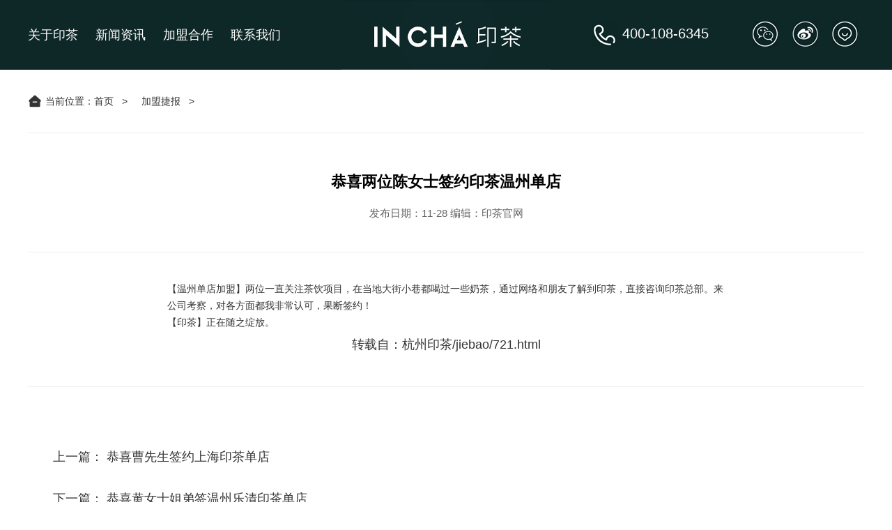

--- FILE ---
content_type: text/html; charset=utf-8
request_url: http://www.yincha.net/jiebao/721.html
body_size: 1891
content:
<!DOCTYPE html
    PUBLIC "-//W3C//DTD XHTML 1.0 Transitional//EN" "http://www.w3.org/TR/xhtml1/DTD/xhtml1-transitional.dtd">
<html xmlns="http://www.w3.org/1999/xhtml">
<head>
    <meta http-equiv="Content-Type" content="text/html; charset=utf-8" />
    <title>恭喜两位陈女士签约印茶温州单店_incha印茶奶茶加盟官网</title>
    <meta name="keywords" content="温州单店加盟" />
    <meta name="description" content="恭喜两位陈女士签约印茶温州单店" />
    <link rel="stylesheet" href="/static/addons/cms/css/swiper-bundle.min.css">
    <link rel="stylesheet" href="/static/addons/cms/css/yc.css?{SYS_TIME}">
    <script src="/static/addons/cms/js/jquery.min.js"></script>
    <script src="/static/addons/cms/js/swiper-bundle.min.js"></script>
    <script src="/static/addons/cms/js/lazysizes.min.js"></script>
    <script charset="UTF-8" id="LA_COLLECT" src="//sdk.51.la/js-sdk-pro.min.js"></script>
<script>LA.init({id:"KozLCqjwm1xr1Cb0",ck:"KozLCqjwm1xr1Cb0"})</script>
</head>

<body>
    <!--  -->
    <div class="yc top">
        <div class="yc_main">
            <ul>
                <li>
                    <a href="/gyyin/">关于印茶</a>
                </li>
                <li>
                    <a href="/news/">新闻资讯</a>
                </li>
                <li>
                    <a href="/join/">加盟合作</a>
                </li>
                <li>
                    <a href="/lxwm/">联系我们</a>
                </li>
            </ul>
            <a href="/" class="logo">
                <img src="/static/addons/cms/images/logo.jpg" alt="印茶logo">
            </a>
            <div class="tel">
                <img src="/static/addons/cms/images/icon_tel.jpg" alt="印茶加盟电话">
                400-108-6345
            </div>
            <div class="icon_box">
                <img src="/static/addons/cms/images/icon_wx.jpg" alt="印茶微信">
                <span><img src="/static/addons/cms/images/wx.jpg" alt="" width="120" height="120"></span>
            </div>
            <div class="icon_box">
                <img src="/static/addons/cms/images/icon_wb.jpg" alt="印茶微博">
                <span><img src="/static/addons/cms/images/wb.jpg" alt="" width="120" height="120"></span>
            </div>
            <div class="icon_box">
                <a href="#foot"><img src="/static/addons/cms/images/icon_kf.jpg" alt="印茶客服"></a>
            </div>
        </div>
    </div>
        <div class="yc_main address">
        <p>当前位置：</p>
        <ul>
            <li><a href="/">首页</a></li>
            <li><a href="/jiebao/" >加盟捷报</a></li>
        </ul>
    </div>
    <div class="yc newlist">
    <div class="yc_main detail">
        <div class="detail_title">
            <h1>恭喜两位陈女士签约印茶温州单店</h1>
            <center>发布日期：11-28 编辑：印茶官网</center>
        </div>
        <div class="detail_content">
            <div style="white-space: pre-wrap; text-align: left; line-height: 1.75; font-size: 14px;">【温州单店加盟】两位一直关注茶饮项目，在当地大街小巷都喝过一些奶茶，通过网络和朋友了解到印茶，直接咨询印茶总部。来公司考察，对各方面都我非常认可，果断签约！</div>
<div style="white-space: pre-wrap; text-align: left; line-height: 1.75; font-size: 14px;">【印茶】正在随之绽放。</div>
            <div style="text-align: center;">转载自：杭州印茶/jiebao/721.html</div>
        </div>
    </div>
    <div class="yc_main sxpage">
        <ul>
            <li>
                上一篇：
                                <a href="/jiebao/720.html"  target=_blank >恭喜曹先生签约上海印茶单店</a>
                
              </li>
              <li>
                下一篇：                <a href="/jiebao/722.html"  target=_blank >恭喜黄女士姐弟签温州乐清印茶单店</a>
                
              </li>
        </ul>
    </div>
</div>
<div class="yc contact">
  <div class="yc_main">
    </div></div>
<div class="yc foot">
  <div class="yc_main">
    <ul>
      <li><b>加盟电话</b><span>/ CONTACT NUMBER</span></li>
      <li><b>400-108-6345</b></li>
      <li>周一到周日（法定假期除外）AM 8:00 - PM 17:00<br><br></li>
    </ul>
    <ul>
      <li><b>联系地址</b><span>/ COMPANY ADDRESS</span></li>
      <li><span>杭州市余杭区金恒路18号博多森谷3号楼10楼</span></li>
      <li>备案号:<a href="http://beian.miit.gov.cn" target="_blank">浙ICP备2021021472号</a></li>
    </ul>
  </div>
</div>
<script src="/static/addons/cms/js/yc.js"></script>
<script charset="UTF-8" id="LA_COLLECT" src="//sdk.51.la/js-sdk-pro.min.js"></script>
<script>LA.init({id:"KjsYqN1D7M1T0xkP",ck:"KjsYqN1D7M1T0xkP"})</script></body>
</html>

--- FILE ---
content_type: application/javascript
request_url: http://www.yincha.net/static/addons/cms/js/yc.js
body_size: 1770
content:
var swiper = new Swiper(".banner .swiper-container", {
  pagination: {
    el: ".banner .swiper-pagination",
  },
  autoplay:true,
  autoHeight: true, 
});

var swiper = new Swiper('.index_product .swiper-container', {
  slidesPerView: 3,
  spaceBetween: 30,
  centeredSlides: true,
  loop: true,
  pagination: {
    el: '.index_product .swiper-pagination',
    clickable: true,
  },
  autoplay:true
});


var swiper = new Swiper(".store_box .swiper-container", {
  slidesPerView: 1.5,
  spaceBetween: 100,
  centeredSlides: true,
  autoplay: true,
  loop: true,
  pagination: {
    el: '.store_box .swiper-pagination',
    clickable: true,
  },
});

var swiper = new Swiper(".join .swiper-container", {
  slidesPerView: 3,
  spaceBetween:30,
  centeredSlides: true,
  autoplay: true,
  loop: true,
  pagination: {
    el: '.join .swiper-pagination',
    clickable: true,
  },
}); 


var title = ['新闻资讯', 'INCHA视频']
var swiper = new Swiper(".news .swiper-container", {
  autoplay: true,
  pagination: {
        el: '.news .swiper-pagination',
        clickable: true,
        renderBullet: function (index, className) {
          return '<span class="' + className + '">' + title[index] + '</span>';
        },
      },
});

if($('.box_statement').length){
  var top = $(document).scrollTop();
  $(document).on('scroll.unable', function (e) {
    $(document).scrollTop(top);
  })
  $(".box_statement button,.box_statement .close").click(function () {
    $(".box_statement").fadeOut(100);
    $(document).unbind("scroll.unable");
  })
  
}



$("#second").click(function () {
  sendyzm($("#second"));
});
//用ajax提交到后台的发送短信接口
function sendyzm(obj) {
  var phone = $("#phone").val();
  var result = isPhoneNum();
  var code = $("#event").val();
  if (result) {
    $.ajax({
      url: "https://z.luuqq.com/api/sms/send",
      data: {
        mobile: phone,
        event: code,
        sign: '印茶',
        title:$("#name").val()+' '+$("#xiangmu").val()
      },
      dataType: "json",
      jsonp: "jsoncallback", //服务端用于接收callback调用的function名的参
      type: "post",
      async: false,
      cache: false,
      success: function (res) {
        if (res.code == 1) {
          alert("验证码发送成功");
        } else { 
          alert(res.msg);
        }
      },
      error: function () {
        alert("验证码发送失败");
      }
    })
    setTime(obj); 
  }
}
//60s倒计时实现逻辑
var countdown = 60;
function setTime(obj) {
  if (countdown == 0) {
    obj.prop('disabled', false);
    obj.text("点击获取验证码");
    countdown = 60; 
    return;
  } else {
    obj.prop('disabled', true);
    obj.text("(" + countdown + "s)后重新发送");
    countdown--;
  }
  setTimeout(function () {
    setTime(obj)
  }, 1000)
}
//校验手机号是否合法
function isPhoneNum() {
  var phonenum = $("#phone").val();
  var reg = /^1[23456789]\d{9}$/;
  if (!reg.test(phonenum)) {
    alert('请输入有效的手机号码！');
    return false;
  } else {
    return true;
  }
}
$(document).ready(function () {
  $("#registerBtn1").click(function () {
    var oName = document.getElementById('name');
    var oPhone = document.getElementById('phone');
    var oVcode = document.getElementById('vcode');
    if (!oName.value) {
      alert('姓名不能为空');
      return false;
    } else if (!/^1[3456789]\d{9}$/.test(oPhone.value)) {
      alert('手机号格式不对');
      return false;
    } else if (!oVcode.value) {
      alert('验证码不能为空');
      return false;
    } else {

      $.ajax({
        type: "post",
        async: true,
        url: "https://z.luuqq.com/api/message/post.html",
        dataType: "json", //jsonp数据类型 
        jsonp: "callback", //服务端用于接收callback调用的function名的参数 
        data: $('#form1').serialize(), // 要提交的表单,必须使用name属性
        timeout: 5000,
        success: function (res) {
          console.log(res)
          if (res.code == 1) {
            alert(res.msg);
          } else {
            alert(res.msg);
          }
          $("input[type=reset]").trigger("click"); //触发reset
        },
        error: function () {
          alert('失败');
        }
      });

    }
  });
});


